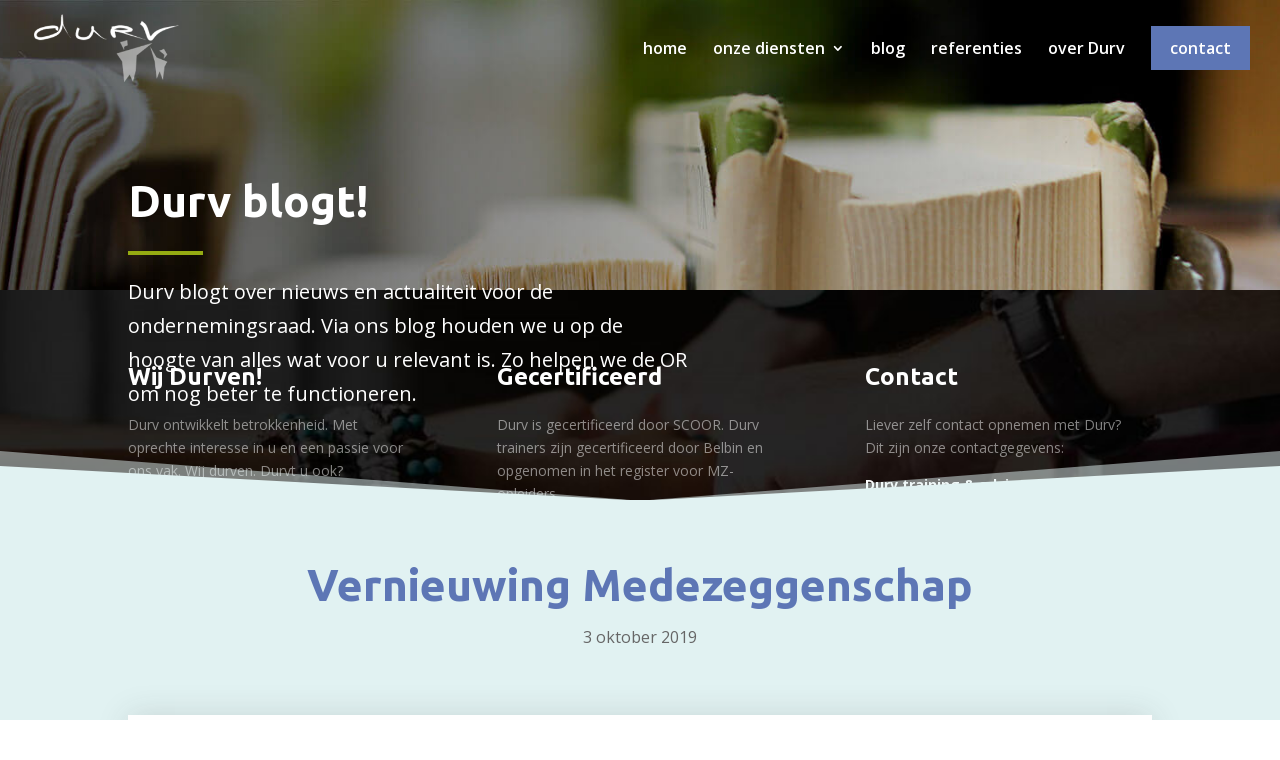

--- FILE ---
content_type: text/css
request_url: https://durv.nu/wp-content/themes/Durv/style.css?ver=1.1
body_size: 3883
content:
/* 
 Theme Name:     Durv Theme
 Author:         Emiel Nawijn
 Author URI:     http://www.eskeemo.com 
 Template:       Divi
 Version:        1.1
*/ 



/********************************************************/
/*************     CUSTOM TYPE SETTINGS     *************/
/********************************************************/

/* give links in paragraphs a default color and underline */
.et_pb_text_inner a {
	color: #5D76B5 !important;
	text-decoration: underline !important;
}
.et_pb_text_inner a:hover {
	text-decoration: none !important;
}

/* give lists a default line-height and margin on top (except for the menu) */
.et_pb_text_inner ul, .entry-content ul, .et_pb_text_inner ol, .entry-content ol {
	margin-top: -10px;
}
.et_pb_text_inner ul li, .entry-content ul li, .et_pb_text_inner ol li, .entry-content ol li {
	line-height: 1.6em;
}

/* give header titles a small line underneath */
hr.line-blue-left, hr.line-green-left, hr.line-white-left {
	display: inline-block;
	border: 0;
	height: 4px;
	background-color: #5D76B5;
	width: 75px;
	margin-left: 0px;
}
hr.line-green-left {
	background-color: #95AB12;
}
hr.line-white-left {
	background-color: #FFFFFF;
}
hr.line-blue-center, hr.line-green-center, hr.line-white-center {
	display: inline-block;
	border: 0;
	height: 4px;
	background-color: #5D76B5;
	width: 75px;
}
hr.line-green-center {
	background-color: #95AB12;
}
hr.line-white-center {
	background-color: #FFFFFF;
}

/* reposition lines vertically on mobile */
@media all and (max-width: 1100px) {
	hr.line-blue-left, hr.line-green-left, hr.line-white-left, hr.line-blue-center, hr.line-green-center, hr.line-white-center {
		margin-top: 10px !important;
	}
}
@media all and (max-width: 500px) {
	hr.line-blue-left, hr.line-green-left, hr.line-white-left, hr.line-blue-center, hr.line-green-center, hr.line-white-center {
		margin-top:-10px !important;
	}
}


/********************************************************/
/************     CUSTOM BUTTON SETTINGS     ************/
/********************************************************/

/* default button settings */
.et_pb_button, .et_pb_button:hover {
	padding: 1.0em 2.5em 0.8em 1.5em !important;
	border: none !important;
	border-radius: 0 !important;
	font-weight: bold !important;
	font-size:0.9em !important;
	text-transform: uppercase !important;
	z-index: 1 !important;
	background-color: #5D76B5 !important;
	color: #FFFFFF !important;
	-webkit-box-shadow: 0 0.20em 0 0 #485B8B, 0 4px 9px rgba(0, 0, 0, 0.75);
	-moz-box-shadow: 0 0.20em 0 0 #485B8B, 0 4px 9px rgba(0, 0, 0, 0.75);
	box-shadow: 0 0.20em 0 0 #485B8B, 0 4px 9px rgba(0, 0, 0, 0.75);
}
@media all and (max-width: 980px) {
	.et_pb_button, .et_pb_button:hover {
		padding: 1.0em 2em !important;
	}
}

/* default button click effect */
.et_pb_button:active {
	-webkit-transform: translate(0, 4px);
    -ms-transform: translate(0, 4px);
    transform: translate(0, 4px);
	-webkit-box-shadow: 0 0.05em 0 0 #485B8B, 0 0 6px rgba(0, 0, 0, 0.75);
	-moz-box-shadow: 0 0.05em 0 0 #485B8B, 0 0 6px rgba(0, 0, 0, 0.75);
	box-shadow: 0 0.05em 0 0 #485B8B, 0 0 6px rgba(0, 0, 0, 0.75);
}

/* no hover effect needed on mobile */
@media all and (max-width: 980px) {
	.et_pb_button:after {
		display:none !important;
	}
}

/* default button hover timing */
.et_pb_button:hover {
    -webkit-transition: all .3s;
    -moz-transition: all 0.3s;
    -ms-transition: all 0.3s;
    -o-transition: all 0.3s;
    transition: all 0.3s;
}

/* button colors */
.white-button, .white-button:hover {
	background-color: #FFFFFF !important;
	color: #333333 !important;
	-webkit-box-shadow: 0 0.20em 0 0 #CCCCCC, 0 4px 9px rgba(0, 0, 0, 0.75);
	-moz-box-shadow: 0 0.20em 0 0 #CCCCCC, 0 4px 9px rgba(0, 0, 0, 0.75);
	box-shadow: 0 0.20em 0 0 #CCCCCC, 0 4px 9px rgba(0, 0, 0, 0.75);
}
.white-button:active {
	-webkit-box-shadow: 0 0.05em 0 0 #CCCCCC, 0 0 6px rgba(0, 0, 0, 0.75);
	-moz-box-shadow: 0 0.05em 0 0 #CCCCCC, 0 0 6px rgba(0, 0, 0, 0.75);
	box-shadow: 0 0.05em 0 0 #CCCCCC, 0 0 6px rgba(0, 0, 0, 0.75);
}
.green-button, .green-button:hover {
	background-color: #95AB12 !important;
	color: #ffffff !important;
	-webkit-box-shadow: 0 0.20em 0 0 #73840F, 0 4px 9px rgba(0, 0, 0, 0.75);
	-moz-box-shadow: 0 0.20em 0 0 #73840F, 0 4px 9px rgba(0, 0, 0, 0.75);
	box-shadow: 0 0.20em 0 0 #73840F, 0 4px 9px rgba(0, 0, 0, 0.75);
}
.green-button:active {
	-webkit-box-shadow: 0 0.05em 0 0 #73840F, 0 0 6px rgba(0, 0, 0, 0.75);
	-moz-box-shadow: 0 0.05em 0 0 #73840F, 0 0 6px rgba(0, 0, 0, 0.75);
	box-shadow: 0 0.05em 0 0 #73840F, 0 0 6px rgba(0, 0, 0, 0.75);
}
.purple-button, .purple-button:hover {
	background-color: #5D76B5 !important;
	color: #FFFFFF !important;
	-webkit-box-shadow: 0 0.20em 0 0 #485B8B, 0 4px 9px rgba(0, 0, 0, 0.75);
	-moz-box-shadow: 0 0.20em 0 0 #485B8B, 0 4px 9px rgba(0, 0, 0, 0.75);
	box-shadow: 0 0.20em 0 0 #485B8B, 0 4px 9px rgba(0, 0, 0, 0.75);
}
.purple-button:active {
	-webkit-box-shadow: 0 0.05em 0 0 #485B8B, 0 0 6px rgba(0, 0, 0, 0.75);
	-moz-box-shadow: 0 0.05em 0 0 #485B8B, 0 0 6px rgba(0, 0, 0, 0.75);
	box-shadow: 0 0.05em 0 0 #485B8B, 0 0 6px rgba(0, 0, 0, 0.75);
}


/********************************************************/
/*************     CUSTOM BLURB SETTINGS     ************/
/********************************************************/

/* general blurb settings */
.blurb_1 img, .blurb_3 img, .poly_team img {
    transition: all 1s ease;
    -ms-transform: scale(1.05);
    -webkit-transform: scale(1.05);
    transform: scale(1.05);
    -webkit-transform-origin: bottom;
    -moz-transform-origin: bottom;
    -ms-transform-origin: bottom;
    -o-transform-origin: bottom;
    transform-origin: bottom;
    border-radius: 9px 9px 0 0;
}
.blurb_1, .blurb_2, .blurb_3, .blurb_4, .blurb_5, .blurb_6, .poly_team, .poly .et_pb_post {
    border: none !important;
    border-radius: 9px;
    overflow: hidden;
    width: 100%;
    position: relative;
    z-index: 1;
	transition: all 1s ease-in-out;
	box-shadow: 0 20px 150px rgba(0, 0, 0, 0.15);
}
.blurb_1:hover, .blurb_2:hover, .blurb_3:hover, .blurb_4:hover, .blurb_5:hover, .blurb_6:hover, .poly_team:hover, .poly .et_pb_post:hover {
    transition: all 1s ease;
	box-shadow: 0 40px 150px rgba(65, 80, 73, 0.3);
}

/* smaller shadows for mobile devices */
@media all and (max-width: 980px) {
	.blurb_1, .blurb_2, .blurb_3, .blurb_4, .blurb_5, .blurb_6, .poly_team, .poly .et_pb_post {
		box-shadow: 0 0px 15px rgba(0, 0, 0, 0.15);
	}
	.blurb_1:hover, .blurb_2:hover, .blurb_3:hover, .blurb_4:hover, .blurb_5:hover, .blurb_6:hover, .poly_team:hover, .poly .et_pb_post:hover {
		box-shadow: 0 00px 20px rgba(65, 80, 73, 0.3);
	}
}

/* blurb images */
.blurb_1:hover img, .blurb_3:hover img, .poly_team:hover img {
    -ms-transform: scale(1.00) !important;
    -webkit-transform: scale(1.00) !important;
    transform: scale(1.00) !important;
    transition: all 1000ms cubic-bezier(0.170, 0.690, 0.470, 0.995); /* custom */
}

/* Blurb Two */
.blurb_2 .et-pb-icon {
	transform:scale(0.55) translate(0px, 60px);
    transition: all 1s ease-in-out;
    -webkit-filter: grayscale(100%); /* Safari 6.0 - 9.0 */
    filter: grayscale(100%);
    opacity:0.6;
}
.blurb_2:hover .et-pb-icon {
	transform:scale(1) translate(0px, 0px);
	-webkit-transform:scale(1) translate(0px, 0px);
    transition: all 1s ease-in-out;
    -webkit-filter: grayscale(0%); /* Safari 6.0 - 9.0 */
    filter: grayscale(0%);
    opacity:1;
}
.blurb_4:hover, .blurb_5:hover, .blurb_6:hover {
	transform: translate(0px, -6px);
    transition: all 1s ease-in-out;
}

/* Blurb Three */
.blurb_3 .et_pb_main_blurb_image {margin-bottom: 20px;text-align: center;}

/* Blurb Four */
.blurb_4 .ghost_button {
    background-color: rgba(255,255,255,0) !important;
    border: solid 1px transparent !important;
    margin-top: 20px !important;
    color: #fff;
    display: block;
    padding: 0.8em;
}
.blurb_4:hover .ghost_button {
	background-color: rgba(255,255,255,0) !important;
	border: solid 1px #fff !important;
	margin-top: 20px !important;
	color: #fff;
	width:100% !important;
}

/* Blurb Five */
.blurb_5 .ghost_button-1 {
    background-color: rgba(255,255,255,0) !important;
    border: solid 1px #34cc81 !important;
    margin-top: 20px !important;
    color: #34cc81;
    display: block;
    padding: 0.8em;
}
.blurb_5:hover .ghost_button-1 {
	background-color: #34cc81 !important;
	border: solid 1px #34cc81 !important;
	margin-top: 20px !important;
	color: #fff;
	width:100% !important;
}

/* Blurb ripple effect */
@-webkit-keyframes blurb-ripple-out {
100% { top: -12px; right: -12px; bottom: -12px; left: -12px; opacity: 0; }
}
@keyframes blurb-ripple-out {
100% { top: -12px; right: -12px; bottom: -12px; left: -12px; opacity: 0; }
}
.blurb-ripple-out .et-pb-icon {
display: inline-block;
vertical-align: middle;
-webkit-transform: perspective(1px) translateZ(0);
transform: perspective(1px) translateZ(0);
box-shadow: 0 0 1px transparent;
position: relative;
}
.blurb-ripple-out .et-pb-icon:before {
content: '';
position: absolute;
/* This is your ripple color & size */
border: #5D76B5 solid 6px;
/* Uncomment the line below if it's a circle*/
border-radius: 50%;
top: 0;
right: 0;
bottom: 0;
left: 0;
-webkit-animation-duration: 1s;
animation-duration: 1s;
}
.blurb-ripple-out:hover .et-pb-icon:before, 
.blurb-ripple-out:focus .et-pb-icon:before, 
.blurb-ripple-out:active .et-pb-icon:before {-webkit-animation-name: blurb-ripple-out;animation-name: blurb-ripple-out;}

/* change default blurb links */
.blurb_link {
	display: block;
	margin-top: 10px;
	padding: 10px;
	text-transform: uppercase;
	font-weight: 700;
	background-color: #F1F5F6;
	transition: all .4s ease-in-out;
}
.blurb_link:hover {
	background-color: #E1F2F2;
	transition: all .4s ease-in-out;
}

/* give opened accordions an icon too */
.et_pb_toggle_open .et_pb_toggle_title:before {
	display: block !important;
}



/********************************************************/
/*********     CUSTOM PRICING TABLE STYLING     *********/
/********************************************************/

/* give the default pricing tables some descent styling */
.et_pb_pricing_table {
	float: left;
	margin: 10px -1px !important;
	padding-bottom: 20px !important;
	border: none;
	text-align: center;
	-webkit-box-shadow: 0 0 20px rgba(0, 0, 0, .05);
	-moz-box-shadow: 0 0 20px rgba(0, 0, 0, .05);
	box-shadow: 0 0 20px rgba(0, 0, 0, .05);
	transition: all .4s ease-in-out;
}
.et_pb_featured_table {
	position: relative;
	z-index: 1;
	margin-top: 0px !important;
	padding-bottom: 20px !important;
	-webkit-box-shadow: 0 20px 150px rgba(19, 47, 34, 0.15);
	-moz-box-shadow: 0 20px 150px rgba(19, 47, 34, 0.15);
	box-shadow: 0 20px 150px rgba(19, 47, 34, 0.15);;
}
.et_pb_pricing_table:hover {
	box-shadow: 0px 10px 60px rgba(0,0,0,0.2);
	-moz-box-shadow:    0px 10px 60px rgba(0,0,0,0.2);
	-webkit-box-shadow: 0px 10px 60px rgba(0,0,0,0.2);
	transform: translate3d(0px, -10px, 0px);
	transition: all .4s ease-in-out;
}
.et_pb_featured_table:hover {
	box-shadow: 0px 20px 150px rgba(0,0,0,0.20) !important;
	-moz-box-shadow: 0px 20px 150px rgba(0,0,0,0.20) !important;
	-webkit-box-shadow: 0px 20px 150px rgba(0,0,0,0.20) !important;
	transform: translate3d(0px, -10px, 0px);
	transition: all .4s ease-in-out;
}

/* change the default pricing-table bullets */
.et_pb_pricing li span:before {
	position: absolute;
	top: 4px;
	left: -20px;
	border: none;
	content: "\f00c";
	font: normal normal normal 14px/1 FontAwesome;
	color: #95AB12 !important;
}
.et_pb_pricing li.et_pb_not_available span:before {
	position: absolute;
	top: 4px;
	left: -20px;
	border: none;
	content: "\f00d";
	font: normal normal normal 14px/1 FontAwesome;
	color: #ccc !important;
}

/* give the pricing-table content a custom style */
.et_pb_pricing_heading {
	padding: 20px 0 !important;
	margin-bottom: 0px !important;
}
.et_pb_featured_table .et_pb_pricing_heading {
	padding-bottom: 30px !important;
}
h2.et_pb_pricing_title {
	padding: 0 !important;
}
.et_pb_pricing_content_top {
	padding: 30px 0 0 !important;
	margin-bottom: 0px !important;
	border: none !important;
}
span.et_pb_dollar_sign {
	margin-left: -15px !important;
}
.et_pb_pricing_content {
	padding: 20px !important;
	margin-bottom: 0px !important;
}
@media (max-width: 980px) {
	.et_pb_pricing_content {
		padding: 20px 0 20px 15% !important;
	}	
}
.et_pb_pricing li {
	padding: 0 0 10px 20px !important;
}



/********************************************************/
/***********     CUSTOM HOMEPAGE SETTINGS     ***********/
/********************************************************/

/* give homepage header title a nice blue underlining */
.header-content h1:after {
    content: ' ';
    display: block;
    width: 75px;
    border: 2px solid #5D76B5;
    margin: 20px auto 20px 0;
}

/* create a custom effect for the berlin filter of the intense image plugin */
.n10s-berlin .n10s-overlay {
	padding: 0 !important;
}
.n10s-berlin .n10s-overlay::before, .n10s-berlin .n10s-overlay::after {
	border: none !important;
}
.n10s-block h2 {
	word-spacing: 0.0em !important;
}
.n10s-berlin h2 {
	display: block;
	position: relative;
	top: 100%;
	padding-top: 20px;
	padding-bottom: 20px;
	border-top: 1px solid #95AB12;
	background: #ffffff;
	font-weight: 800 !important;
	-webkit-transform: translate3d(0, -50px, 0);
	-ms-transform: translate3d(0, -50px, 0);
	transform: translate3d(0, -50px, 0);
	z-index: 20;
}
.n10s-berlin h2 span {
	display: block;
	padding-top: 6px;
	font-weight: 300 !important;
	font-size: 0.85em !important;
}
.n10s-berlin p {
	display: block;
	position: relative;
	top: 55%;
	background: rgba(149,171,18,0.90);
	-webkit-transform: translate3d(0, 10px, 0);
	-ms-transform: translate3d(0, 10px, 0);
	transform: translate3d(0, 10px, 0);
	z-index: 10;
}

/* adjustments for iPad potrait modus */
@media all and (min-width: 800px) and (max-width: 1100px) {
	.n10s-berlin p {
		top: 50%;
		font-size:0.7em !important;
	}
}

/* add some custom styling to the article card plugin */
.divi-100-article-card .et_pb_blog_grid .article-card {
	-webkit-box-shadow: 0px 0px 30px 0px rgba(55, 55, 55, 0.15) !important;
	-moz-box-shadow: 0px 0px 30px 0px rgba(55, 55, 55, 0.15) !important;
	box-shadow: -0px 0px 30px 0px rgba(55, 55, 55, 0.15) !important; 
}
.divi-100-article-card .et_pb_blog_grid .article-card:hover {
	-webkit-box-shadow: -5px 15px 14px -10px rgba(55, 55, 55, 0.2) !important;
	-moz-box-shadow: -5px 15px 14px -10px rgba(55, 55, 55, 0.2) !important; 
	box-shadow: -5px 15px 14px -10px rgba(55, 55, 55, 0.2) !important;
	transform: translateY(5px) !important;
}
.divi-100-article-card .et_pb_blog_grid .article-card.et_pb_no_thumb.format-standard {
	background: #95AB12 !important;
	padding-top: 200px !important;
}
.divi-100-article-card .et_pb_blog_grid h2.entry-title.article-card__title {
	font-size: 1.2em !important;
	line-height: 1.2em !important;
}
@media (max-width: 1100px) {
	.divi-100-article-card .et_pb_blog_grid .article-card__title a {
		font-size: 0.92em !important;
	}
}
.divi-100-article-card .et_pb_blog_grid .article-card__excerpt p {
	padding: 10px 0 0 !important;
	font-size: 1.15em !important;
	line-height: 1.4em !important;
}
@media (max-width: 1100px) {
	.divi-100-article-card .et_pb_blog_grid .article-card__excerpt p {
		padding: 10px 0 0 !important;
		font-size: 1.0em !important;
		line-height: 1.4em !important;
	}
}
.divi-100-article-card .et_pb_blog_grid .article-card__meta {
	padding: 20px 0 0 !important;
	font-size: 0.8em !important;
}
.divi-100-article-card .et_pb_blog_grid .article-card__author a:hover {
  color: #95AB12 !important;
}



/********************************************************/
/************     CUSTOM FOOTER SETTINGS     ************/
/********************************************************/

/* give footer an image background on desktop and tablet */
@media all and (min-width: 981px) {
	#main-footer {
		background-image: url(../../uploads/2020/05/footer_background-1280x333.jpg) !important;
		background-size: cover !important;
	}
}

/* change default paddings and margins for footer widgets on desktop */
@media all and (min-width: 981px) {
	#footer-widgets {
		padding: 40px 0 20px!important;
	}
	.footer-widget {
		margin-bottom: 0 !important;
	}
}

/* custom styling for the footer widgets */
.footer-widget a {
	text-decoration: underline;
	color: rgba(255, 255, 255, 0.5) !important;
}
.footer-widget a:hover {
	color: rgba(255, 255, 255, 0.15) !important;
}
.footer-widget .fwidget {
	margin-bottom: 10px !important;
}
.footer-certificate {
	margin-right: 15px;
}
.footer-certificate-last {
	margin-right: 0px;
}

/* styling the links in the bottom footer */
#footer-bottom a {
	font-weight: normal;
}


/********************************************************/
/*********     CUSTOM SINGLE POSTS STYLING     **********/
/********************************************************/

/* custom background-color for the page */
.single-post-main-background {
	background-color: #e1f2f2 !important;
}

/* custom font styling for single posts */
.single-post .et_post_meta_wrapper h1 {
	margin: -100px 0 10px;
	padding: 0 30px;
	text-align: center;
	line-height: 1.4em;
}
.single-post .et_post_meta_wrapper p.post-meta {
	text-align: center;
	margin-bottom: 50px;
	font-size: 1.0em !important;
}
.single-post .entry-content {
	padding: 60px !important;
	background-color: #ffffff;
	-webkit-box-shadow: 0px 0px 30px 0px rgba(55, 55, 55, 0.15) !important;
	-moz-box-shadow: 0px 0px 30px 0px rgba(55, 55, 55, 0.15) !important;
	box-shadow: -0px 0px 30px 0px rgba(55, 55, 55, 0.15) !important; 
}

.single-post .entry-content h2, h3, h4 {
	margin-top: 30px;
	margin-bottom: 10px;
}

.single-post .entry-content p {
	margin-top: 0px;
	margin-bottom: 20px;
}

/* give all post thumbnails a subtle dropshadow */
.single-post .et_post_meta_wrapper img {
	width: 100% !important;
	max-width: 100% !important;
	-webkit-box-shadow: 0px 0px 30px 0px rgba(55, 55, 55, 0.15) !important;
	-moz-box-shadow: 0px 0px 30px 0px rgba(55, 55, 55, 0.15) !important;
	box-shadow: -0px 0px 30px 0px rgba(55, 55, 55, 0.15) !important; 
}

/* and some responsive adjustments */
@media all and (max-width: 980px) {
	.single-post-main-background {
		margin: -20px 0 -30px !important;
	}
	.single-post .entry-content {
		padding: 15px !important;
		font-size: 0.9em;
	}
	.single-post .et_post_meta_wrapper h1 {
		font-size: 1.4em;
		margin: -80px 0 20px;
		line-height: 1.1em;
	}
	.single-post .entry-content h1 {
		font-size: 1.4em;
		line-height: 1.1em;
		margin-top: 20px;
	}
	.single-post .entry-content h2, h3, h4 {
		font-size: 1.2em !important;
		line-height: 1.1em !important;
		margin-top: 20px !important;
	}
	.single-post .et_post_meta_wrapper p.post-meta {
		text-align: center;
		margin-bottom: 20px;
		font-size: 0.8em !important;
	}
}



/********************************************************/
/*********     CUSTOM TESTIMONIALS STYLING     **********/
/********************************************************/

/* create custom card-styling */
.et_pb_b3_testimonial_archive_0 .b3_testimonials_element.b3-scale-anm {
	margin: 90px 25px 0 25px !important;
	border: 0px !important;
	border-radius: 0px !important;
	box-shadow: 0 20px 80px rgba(212, 215, 217,.5);
	-webkit-box-shadow: 0 20px 80px rgba(212, 215, 217,.5);
	-moz-box-shadow: 0 20px 80px rgba(212, 215, 217,.5);
	-o-box-shadow: 0 20px 80px rgba(212, 215, 217,.5);
	border-bottom: 4px solid #ffffff !important;	
	-webkit-transition: all .5s ease-in-out;
	-moz-transition: all .5s ease-in-out;
	-ms-transition: all .5s ease-in-out;
	-o-transition: all .5s ease-in-out;
}
.et_pb_b3_testimonial_archive_0 .b3_testimonials_element.b3-scale-anm:hover {
	box-shadow: 0 40px 80px rgb(212, 215, 217);
	-webkit-box-shadow: 0 40px 80px rgb(212, 215, 217);
	-moz-box-shadow: 0 40px 80px rgb(212, 215, 217);
	-o-box-shadow: 0 40px 80px rgb(212, 215, 217);
	-webkit-transform: translate(0, -10px);
	border-bottom: 4px solid #5D76B5 !important;
}
.b3_testimonial_image_grid {
	margin-top:-70px !important;
}



/********************************************************/
/********     CUSTOM EMPLOYEE CARD STYLING     **********/
/********************************************************/

/* create custom card-styling */
.durv_team .et_pb_team_member_description {
	padding: 0 30px;
}
.durv_team .et_pb_member_position:after {
	content: ' ';
	display: block;
	width: 30px;
	margin: 20px auto;
	border: 2px solid #5D76B5;
}
.durv_team:hover img {
	-ms-transform: scale(1.00) !important;
	-webkit-transform: scale(1.00) !important;
	transform: scale(1.00) !important;
	-webkit-transition: all 500ms cubic-bezier(0.170, 0.690, 0.470, 0.995);
	-moz-transition: all 500ms cubic-bezier(0.170, 0.690, 0.470, 0.995);
	-o-transition: all 500ms cubic-bezier(0.170, 0.690, 0.470, 0.995);
	transition: all 500ms cubic-bezier(0.170, 0.690, 0.470, 0.995);
}
.durv_team {
	border: none !important;
	overflow: hidden;
	position: relative;
	z-index: 1;
	-webkit-transition: all .3s ease-in-out;
	-moz-transition: all .3s ease-in-out;
	-ms-transition: all .3s ease-in-out;
	-o-transition: all .3s ease-in-out;
	box-shadow:0 20px 100px rgba(0,0,0,0.2);
	-webkit-box-shadow:0 20px 100px rgba(0,0,0,0.2);
	-moz-box-shadow:0 20px 100px rgba(0,0,0,0.2);
}
.durv_team img {
	-webkit-transition: all .5s ease;
	-moz-transition: all .5s ease;
	-ms-transition: all .5s ease;
	-o-transition: all .5s ease;
	transition: all .5s ease;
	-ms-transform: scale(1.05);
	-webkit-transform: scale(1.05);
	transform: scale(1.05);
	-webkit-transform-origin: bottom;
	-moz-transform-origin: bottom;
	-ms-transform-origin: bottom;
	-o-transform-origin: bottom;
	transform-origin: bottom;
}

--- FILE ---
content_type: text/css
request_url: https://durv.nu/wp-content/themes/Durv/style.css?ver=4.9.10
body_size: 3883
content:
/* 
 Theme Name:     Durv Theme
 Author:         Emiel Nawijn
 Author URI:     http://www.eskeemo.com 
 Template:       Divi
 Version:        1.1
*/ 



/********************************************************/
/*************     CUSTOM TYPE SETTINGS     *************/
/********************************************************/

/* give links in paragraphs a default color and underline */
.et_pb_text_inner a {
	color: #5D76B5 !important;
	text-decoration: underline !important;
}
.et_pb_text_inner a:hover {
	text-decoration: none !important;
}

/* give lists a default line-height and margin on top (except for the menu) */
.et_pb_text_inner ul, .entry-content ul, .et_pb_text_inner ol, .entry-content ol {
	margin-top: -10px;
}
.et_pb_text_inner ul li, .entry-content ul li, .et_pb_text_inner ol li, .entry-content ol li {
	line-height: 1.6em;
}

/* give header titles a small line underneath */
hr.line-blue-left, hr.line-green-left, hr.line-white-left {
	display: inline-block;
	border: 0;
	height: 4px;
	background-color: #5D76B5;
	width: 75px;
	margin-left: 0px;
}
hr.line-green-left {
	background-color: #95AB12;
}
hr.line-white-left {
	background-color: #FFFFFF;
}
hr.line-blue-center, hr.line-green-center, hr.line-white-center {
	display: inline-block;
	border: 0;
	height: 4px;
	background-color: #5D76B5;
	width: 75px;
}
hr.line-green-center {
	background-color: #95AB12;
}
hr.line-white-center {
	background-color: #FFFFFF;
}

/* reposition lines vertically on mobile */
@media all and (max-width: 1100px) {
	hr.line-blue-left, hr.line-green-left, hr.line-white-left, hr.line-blue-center, hr.line-green-center, hr.line-white-center {
		margin-top: 10px !important;
	}
}
@media all and (max-width: 500px) {
	hr.line-blue-left, hr.line-green-left, hr.line-white-left, hr.line-blue-center, hr.line-green-center, hr.line-white-center {
		margin-top:-10px !important;
	}
}


/********************************************************/
/************     CUSTOM BUTTON SETTINGS     ************/
/********************************************************/

/* default button settings */
.et_pb_button, .et_pb_button:hover {
	padding: 1.0em 2.5em 0.8em 1.5em !important;
	border: none !important;
	border-radius: 0 !important;
	font-weight: bold !important;
	font-size:0.9em !important;
	text-transform: uppercase !important;
	z-index: 1 !important;
	background-color: #5D76B5 !important;
	color: #FFFFFF !important;
	-webkit-box-shadow: 0 0.20em 0 0 #485B8B, 0 4px 9px rgba(0, 0, 0, 0.75);
	-moz-box-shadow: 0 0.20em 0 0 #485B8B, 0 4px 9px rgba(0, 0, 0, 0.75);
	box-shadow: 0 0.20em 0 0 #485B8B, 0 4px 9px rgba(0, 0, 0, 0.75);
}
@media all and (max-width: 980px) {
	.et_pb_button, .et_pb_button:hover {
		padding: 1.0em 2em !important;
	}
}

/* default button click effect */
.et_pb_button:active {
	-webkit-transform: translate(0, 4px);
    -ms-transform: translate(0, 4px);
    transform: translate(0, 4px);
	-webkit-box-shadow: 0 0.05em 0 0 #485B8B, 0 0 6px rgba(0, 0, 0, 0.75);
	-moz-box-shadow: 0 0.05em 0 0 #485B8B, 0 0 6px rgba(0, 0, 0, 0.75);
	box-shadow: 0 0.05em 0 0 #485B8B, 0 0 6px rgba(0, 0, 0, 0.75);
}

/* no hover effect needed on mobile */
@media all and (max-width: 980px) {
	.et_pb_button:after {
		display:none !important;
	}
}

/* default button hover timing */
.et_pb_button:hover {
    -webkit-transition: all .3s;
    -moz-transition: all 0.3s;
    -ms-transition: all 0.3s;
    -o-transition: all 0.3s;
    transition: all 0.3s;
}

/* button colors */
.white-button, .white-button:hover {
	background-color: #FFFFFF !important;
	color: #333333 !important;
	-webkit-box-shadow: 0 0.20em 0 0 #CCCCCC, 0 4px 9px rgba(0, 0, 0, 0.75);
	-moz-box-shadow: 0 0.20em 0 0 #CCCCCC, 0 4px 9px rgba(0, 0, 0, 0.75);
	box-shadow: 0 0.20em 0 0 #CCCCCC, 0 4px 9px rgba(0, 0, 0, 0.75);
}
.white-button:active {
	-webkit-box-shadow: 0 0.05em 0 0 #CCCCCC, 0 0 6px rgba(0, 0, 0, 0.75);
	-moz-box-shadow: 0 0.05em 0 0 #CCCCCC, 0 0 6px rgba(0, 0, 0, 0.75);
	box-shadow: 0 0.05em 0 0 #CCCCCC, 0 0 6px rgba(0, 0, 0, 0.75);
}
.green-button, .green-button:hover {
	background-color: #95AB12 !important;
	color: #ffffff !important;
	-webkit-box-shadow: 0 0.20em 0 0 #73840F, 0 4px 9px rgba(0, 0, 0, 0.75);
	-moz-box-shadow: 0 0.20em 0 0 #73840F, 0 4px 9px rgba(0, 0, 0, 0.75);
	box-shadow: 0 0.20em 0 0 #73840F, 0 4px 9px rgba(0, 0, 0, 0.75);
}
.green-button:active {
	-webkit-box-shadow: 0 0.05em 0 0 #73840F, 0 0 6px rgba(0, 0, 0, 0.75);
	-moz-box-shadow: 0 0.05em 0 0 #73840F, 0 0 6px rgba(0, 0, 0, 0.75);
	box-shadow: 0 0.05em 0 0 #73840F, 0 0 6px rgba(0, 0, 0, 0.75);
}
.purple-button, .purple-button:hover {
	background-color: #5D76B5 !important;
	color: #FFFFFF !important;
	-webkit-box-shadow: 0 0.20em 0 0 #485B8B, 0 4px 9px rgba(0, 0, 0, 0.75);
	-moz-box-shadow: 0 0.20em 0 0 #485B8B, 0 4px 9px rgba(0, 0, 0, 0.75);
	box-shadow: 0 0.20em 0 0 #485B8B, 0 4px 9px rgba(0, 0, 0, 0.75);
}
.purple-button:active {
	-webkit-box-shadow: 0 0.05em 0 0 #485B8B, 0 0 6px rgba(0, 0, 0, 0.75);
	-moz-box-shadow: 0 0.05em 0 0 #485B8B, 0 0 6px rgba(0, 0, 0, 0.75);
	box-shadow: 0 0.05em 0 0 #485B8B, 0 0 6px rgba(0, 0, 0, 0.75);
}


/********************************************************/
/*************     CUSTOM BLURB SETTINGS     ************/
/********************************************************/

/* general blurb settings */
.blurb_1 img, .blurb_3 img, .poly_team img {
    transition: all 1s ease;
    -ms-transform: scale(1.05);
    -webkit-transform: scale(1.05);
    transform: scale(1.05);
    -webkit-transform-origin: bottom;
    -moz-transform-origin: bottom;
    -ms-transform-origin: bottom;
    -o-transform-origin: bottom;
    transform-origin: bottom;
    border-radius: 9px 9px 0 0;
}
.blurb_1, .blurb_2, .blurb_3, .blurb_4, .blurb_5, .blurb_6, .poly_team, .poly .et_pb_post {
    border: none !important;
    border-radius: 9px;
    overflow: hidden;
    width: 100%;
    position: relative;
    z-index: 1;
	transition: all 1s ease-in-out;
	box-shadow: 0 20px 150px rgba(0, 0, 0, 0.15);
}
.blurb_1:hover, .blurb_2:hover, .blurb_3:hover, .blurb_4:hover, .blurb_5:hover, .blurb_6:hover, .poly_team:hover, .poly .et_pb_post:hover {
    transition: all 1s ease;
	box-shadow: 0 40px 150px rgba(65, 80, 73, 0.3);
}

/* smaller shadows for mobile devices */
@media all and (max-width: 980px) {
	.blurb_1, .blurb_2, .blurb_3, .blurb_4, .blurb_5, .blurb_6, .poly_team, .poly .et_pb_post {
		box-shadow: 0 0px 15px rgba(0, 0, 0, 0.15);
	}
	.blurb_1:hover, .blurb_2:hover, .blurb_3:hover, .blurb_4:hover, .blurb_5:hover, .blurb_6:hover, .poly_team:hover, .poly .et_pb_post:hover {
		box-shadow: 0 00px 20px rgba(65, 80, 73, 0.3);
	}
}

/* blurb images */
.blurb_1:hover img, .blurb_3:hover img, .poly_team:hover img {
    -ms-transform: scale(1.00) !important;
    -webkit-transform: scale(1.00) !important;
    transform: scale(1.00) !important;
    transition: all 1000ms cubic-bezier(0.170, 0.690, 0.470, 0.995); /* custom */
}

/* Blurb Two */
.blurb_2 .et-pb-icon {
	transform:scale(0.55) translate(0px, 60px);
    transition: all 1s ease-in-out;
    -webkit-filter: grayscale(100%); /* Safari 6.0 - 9.0 */
    filter: grayscale(100%);
    opacity:0.6;
}
.blurb_2:hover .et-pb-icon {
	transform:scale(1) translate(0px, 0px);
	-webkit-transform:scale(1) translate(0px, 0px);
    transition: all 1s ease-in-out;
    -webkit-filter: grayscale(0%); /* Safari 6.0 - 9.0 */
    filter: grayscale(0%);
    opacity:1;
}
.blurb_4:hover, .blurb_5:hover, .blurb_6:hover {
	transform: translate(0px, -6px);
    transition: all 1s ease-in-out;
}

/* Blurb Three */
.blurb_3 .et_pb_main_blurb_image {margin-bottom: 20px;text-align: center;}

/* Blurb Four */
.blurb_4 .ghost_button {
    background-color: rgba(255,255,255,0) !important;
    border: solid 1px transparent !important;
    margin-top: 20px !important;
    color: #fff;
    display: block;
    padding: 0.8em;
}
.blurb_4:hover .ghost_button {
	background-color: rgba(255,255,255,0) !important;
	border: solid 1px #fff !important;
	margin-top: 20px !important;
	color: #fff;
	width:100% !important;
}

/* Blurb Five */
.blurb_5 .ghost_button-1 {
    background-color: rgba(255,255,255,0) !important;
    border: solid 1px #34cc81 !important;
    margin-top: 20px !important;
    color: #34cc81;
    display: block;
    padding: 0.8em;
}
.blurb_5:hover .ghost_button-1 {
	background-color: #34cc81 !important;
	border: solid 1px #34cc81 !important;
	margin-top: 20px !important;
	color: #fff;
	width:100% !important;
}

/* Blurb ripple effect */
@-webkit-keyframes blurb-ripple-out {
100% { top: -12px; right: -12px; bottom: -12px; left: -12px; opacity: 0; }
}
@keyframes blurb-ripple-out {
100% { top: -12px; right: -12px; bottom: -12px; left: -12px; opacity: 0; }
}
.blurb-ripple-out .et-pb-icon {
display: inline-block;
vertical-align: middle;
-webkit-transform: perspective(1px) translateZ(0);
transform: perspective(1px) translateZ(0);
box-shadow: 0 0 1px transparent;
position: relative;
}
.blurb-ripple-out .et-pb-icon:before {
content: '';
position: absolute;
/* This is your ripple color & size */
border: #5D76B5 solid 6px;
/* Uncomment the line below if it's a circle*/
border-radius: 50%;
top: 0;
right: 0;
bottom: 0;
left: 0;
-webkit-animation-duration: 1s;
animation-duration: 1s;
}
.blurb-ripple-out:hover .et-pb-icon:before, 
.blurb-ripple-out:focus .et-pb-icon:before, 
.blurb-ripple-out:active .et-pb-icon:before {-webkit-animation-name: blurb-ripple-out;animation-name: blurb-ripple-out;}

/* change default blurb links */
.blurb_link {
	display: block;
	margin-top: 10px;
	padding: 10px;
	text-transform: uppercase;
	font-weight: 700;
	background-color: #F1F5F6;
	transition: all .4s ease-in-out;
}
.blurb_link:hover {
	background-color: #E1F2F2;
	transition: all .4s ease-in-out;
}

/* give opened accordions an icon too */
.et_pb_toggle_open .et_pb_toggle_title:before {
	display: block !important;
}



/********************************************************/
/*********     CUSTOM PRICING TABLE STYLING     *********/
/********************************************************/

/* give the default pricing tables some descent styling */
.et_pb_pricing_table {
	float: left;
	margin: 10px -1px !important;
	padding-bottom: 20px !important;
	border: none;
	text-align: center;
	-webkit-box-shadow: 0 0 20px rgba(0, 0, 0, .05);
	-moz-box-shadow: 0 0 20px rgba(0, 0, 0, .05);
	box-shadow: 0 0 20px rgba(0, 0, 0, .05);
	transition: all .4s ease-in-out;
}
.et_pb_featured_table {
	position: relative;
	z-index: 1;
	margin-top: 0px !important;
	padding-bottom: 20px !important;
	-webkit-box-shadow: 0 20px 150px rgba(19, 47, 34, 0.15);
	-moz-box-shadow: 0 20px 150px rgba(19, 47, 34, 0.15);
	box-shadow: 0 20px 150px rgba(19, 47, 34, 0.15);;
}
.et_pb_pricing_table:hover {
	box-shadow: 0px 10px 60px rgba(0,0,0,0.2);
	-moz-box-shadow:    0px 10px 60px rgba(0,0,0,0.2);
	-webkit-box-shadow: 0px 10px 60px rgba(0,0,0,0.2);
	transform: translate3d(0px, -10px, 0px);
	transition: all .4s ease-in-out;
}
.et_pb_featured_table:hover {
	box-shadow: 0px 20px 150px rgba(0,0,0,0.20) !important;
	-moz-box-shadow: 0px 20px 150px rgba(0,0,0,0.20) !important;
	-webkit-box-shadow: 0px 20px 150px rgba(0,0,0,0.20) !important;
	transform: translate3d(0px, -10px, 0px);
	transition: all .4s ease-in-out;
}

/* change the default pricing-table bullets */
.et_pb_pricing li span:before {
	position: absolute;
	top: 4px;
	left: -20px;
	border: none;
	content: "\f00c";
	font: normal normal normal 14px/1 FontAwesome;
	color: #95AB12 !important;
}
.et_pb_pricing li.et_pb_not_available span:before {
	position: absolute;
	top: 4px;
	left: -20px;
	border: none;
	content: "\f00d";
	font: normal normal normal 14px/1 FontAwesome;
	color: #ccc !important;
}

/* give the pricing-table content a custom style */
.et_pb_pricing_heading {
	padding: 20px 0 !important;
	margin-bottom: 0px !important;
}
.et_pb_featured_table .et_pb_pricing_heading {
	padding-bottom: 30px !important;
}
h2.et_pb_pricing_title {
	padding: 0 !important;
}
.et_pb_pricing_content_top {
	padding: 30px 0 0 !important;
	margin-bottom: 0px !important;
	border: none !important;
}
span.et_pb_dollar_sign {
	margin-left: -15px !important;
}
.et_pb_pricing_content {
	padding: 20px !important;
	margin-bottom: 0px !important;
}
@media (max-width: 980px) {
	.et_pb_pricing_content {
		padding: 20px 0 20px 15% !important;
	}	
}
.et_pb_pricing li {
	padding: 0 0 10px 20px !important;
}



/********************************************************/
/***********     CUSTOM HOMEPAGE SETTINGS     ***********/
/********************************************************/

/* give homepage header title a nice blue underlining */
.header-content h1:after {
    content: ' ';
    display: block;
    width: 75px;
    border: 2px solid #5D76B5;
    margin: 20px auto 20px 0;
}

/* create a custom effect for the berlin filter of the intense image plugin */
.n10s-berlin .n10s-overlay {
	padding: 0 !important;
}
.n10s-berlin .n10s-overlay::before, .n10s-berlin .n10s-overlay::after {
	border: none !important;
}
.n10s-block h2 {
	word-spacing: 0.0em !important;
}
.n10s-berlin h2 {
	display: block;
	position: relative;
	top: 100%;
	padding-top: 20px;
	padding-bottom: 20px;
	border-top: 1px solid #95AB12;
	background: #ffffff;
	font-weight: 800 !important;
	-webkit-transform: translate3d(0, -50px, 0);
	-ms-transform: translate3d(0, -50px, 0);
	transform: translate3d(0, -50px, 0);
	z-index: 20;
}
.n10s-berlin h2 span {
	display: block;
	padding-top: 6px;
	font-weight: 300 !important;
	font-size: 0.85em !important;
}
.n10s-berlin p {
	display: block;
	position: relative;
	top: 55%;
	background: rgba(149,171,18,0.90);
	-webkit-transform: translate3d(0, 10px, 0);
	-ms-transform: translate3d(0, 10px, 0);
	transform: translate3d(0, 10px, 0);
	z-index: 10;
}

/* adjustments for iPad potrait modus */
@media all and (min-width: 800px) and (max-width: 1100px) {
	.n10s-berlin p {
		top: 50%;
		font-size:0.7em !important;
	}
}

/* add some custom styling to the article card plugin */
.divi-100-article-card .et_pb_blog_grid .article-card {
	-webkit-box-shadow: 0px 0px 30px 0px rgba(55, 55, 55, 0.15) !important;
	-moz-box-shadow: 0px 0px 30px 0px rgba(55, 55, 55, 0.15) !important;
	box-shadow: -0px 0px 30px 0px rgba(55, 55, 55, 0.15) !important; 
}
.divi-100-article-card .et_pb_blog_grid .article-card:hover {
	-webkit-box-shadow: -5px 15px 14px -10px rgba(55, 55, 55, 0.2) !important;
	-moz-box-shadow: -5px 15px 14px -10px rgba(55, 55, 55, 0.2) !important; 
	box-shadow: -5px 15px 14px -10px rgba(55, 55, 55, 0.2) !important;
	transform: translateY(5px) !important;
}
.divi-100-article-card .et_pb_blog_grid .article-card.et_pb_no_thumb.format-standard {
	background: #95AB12 !important;
	padding-top: 200px !important;
}
.divi-100-article-card .et_pb_blog_grid h2.entry-title.article-card__title {
	font-size: 1.2em !important;
	line-height: 1.2em !important;
}
@media (max-width: 1100px) {
	.divi-100-article-card .et_pb_blog_grid .article-card__title a {
		font-size: 0.92em !important;
	}
}
.divi-100-article-card .et_pb_blog_grid .article-card__excerpt p {
	padding: 10px 0 0 !important;
	font-size: 1.15em !important;
	line-height: 1.4em !important;
}
@media (max-width: 1100px) {
	.divi-100-article-card .et_pb_blog_grid .article-card__excerpt p {
		padding: 10px 0 0 !important;
		font-size: 1.0em !important;
		line-height: 1.4em !important;
	}
}
.divi-100-article-card .et_pb_blog_grid .article-card__meta {
	padding: 20px 0 0 !important;
	font-size: 0.8em !important;
}
.divi-100-article-card .et_pb_blog_grid .article-card__author a:hover {
  color: #95AB12 !important;
}



/********************************************************/
/************     CUSTOM FOOTER SETTINGS     ************/
/********************************************************/

/* give footer an image background on desktop and tablet */
@media all and (min-width: 981px) {
	#main-footer {
		background-image: url(../../uploads/2020/05/footer_background-1280x333.jpg) !important;
		background-size: cover !important;
	}
}

/* change default paddings and margins for footer widgets on desktop */
@media all and (min-width: 981px) {
	#footer-widgets {
		padding: 40px 0 20px!important;
	}
	.footer-widget {
		margin-bottom: 0 !important;
	}
}

/* custom styling for the footer widgets */
.footer-widget a {
	text-decoration: underline;
	color: rgba(255, 255, 255, 0.5) !important;
}
.footer-widget a:hover {
	color: rgba(255, 255, 255, 0.15) !important;
}
.footer-widget .fwidget {
	margin-bottom: 10px !important;
}
.footer-certificate {
	margin-right: 15px;
}
.footer-certificate-last {
	margin-right: 0px;
}

/* styling the links in the bottom footer */
#footer-bottom a {
	font-weight: normal;
}


/********************************************************/
/*********     CUSTOM SINGLE POSTS STYLING     **********/
/********************************************************/

/* custom background-color for the page */
.single-post-main-background {
	background-color: #e1f2f2 !important;
}

/* custom font styling for single posts */
.single-post .et_post_meta_wrapper h1 {
	margin: -100px 0 10px;
	padding: 0 30px;
	text-align: center;
	line-height: 1.4em;
}
.single-post .et_post_meta_wrapper p.post-meta {
	text-align: center;
	margin-bottom: 50px;
	font-size: 1.0em !important;
}
.single-post .entry-content {
	padding: 60px !important;
	background-color: #ffffff;
	-webkit-box-shadow: 0px 0px 30px 0px rgba(55, 55, 55, 0.15) !important;
	-moz-box-shadow: 0px 0px 30px 0px rgba(55, 55, 55, 0.15) !important;
	box-shadow: -0px 0px 30px 0px rgba(55, 55, 55, 0.15) !important; 
}

.single-post .entry-content h2, h3, h4 {
	margin-top: 30px;
	margin-bottom: 10px;
}

.single-post .entry-content p {
	margin-top: 0px;
	margin-bottom: 20px;
}

/* give all post thumbnails a subtle dropshadow */
.single-post .et_post_meta_wrapper img {
	width: 100% !important;
	max-width: 100% !important;
	-webkit-box-shadow: 0px 0px 30px 0px rgba(55, 55, 55, 0.15) !important;
	-moz-box-shadow: 0px 0px 30px 0px rgba(55, 55, 55, 0.15) !important;
	box-shadow: -0px 0px 30px 0px rgba(55, 55, 55, 0.15) !important; 
}

/* and some responsive adjustments */
@media all and (max-width: 980px) {
	.single-post-main-background {
		margin: -20px 0 -30px !important;
	}
	.single-post .entry-content {
		padding: 15px !important;
		font-size: 0.9em;
	}
	.single-post .et_post_meta_wrapper h1 {
		font-size: 1.4em;
		margin: -80px 0 20px;
		line-height: 1.1em;
	}
	.single-post .entry-content h1 {
		font-size: 1.4em;
		line-height: 1.1em;
		margin-top: 20px;
	}
	.single-post .entry-content h2, h3, h4 {
		font-size: 1.2em !important;
		line-height: 1.1em !important;
		margin-top: 20px !important;
	}
	.single-post .et_post_meta_wrapper p.post-meta {
		text-align: center;
		margin-bottom: 20px;
		font-size: 0.8em !important;
	}
}



/********************************************************/
/*********     CUSTOM TESTIMONIALS STYLING     **********/
/********************************************************/

/* create custom card-styling */
.et_pb_b3_testimonial_archive_0 .b3_testimonials_element.b3-scale-anm {
	margin: 90px 25px 0 25px !important;
	border: 0px !important;
	border-radius: 0px !important;
	box-shadow: 0 20px 80px rgba(212, 215, 217,.5);
	-webkit-box-shadow: 0 20px 80px rgba(212, 215, 217,.5);
	-moz-box-shadow: 0 20px 80px rgba(212, 215, 217,.5);
	-o-box-shadow: 0 20px 80px rgba(212, 215, 217,.5);
	border-bottom: 4px solid #ffffff !important;	
	-webkit-transition: all .5s ease-in-out;
	-moz-transition: all .5s ease-in-out;
	-ms-transition: all .5s ease-in-out;
	-o-transition: all .5s ease-in-out;
}
.et_pb_b3_testimonial_archive_0 .b3_testimonials_element.b3-scale-anm:hover {
	box-shadow: 0 40px 80px rgb(212, 215, 217);
	-webkit-box-shadow: 0 40px 80px rgb(212, 215, 217);
	-moz-box-shadow: 0 40px 80px rgb(212, 215, 217);
	-o-box-shadow: 0 40px 80px rgb(212, 215, 217);
	-webkit-transform: translate(0, -10px);
	border-bottom: 4px solid #5D76B5 !important;
}
.b3_testimonial_image_grid {
	margin-top:-70px !important;
}



/********************************************************/
/********     CUSTOM EMPLOYEE CARD STYLING     **********/
/********************************************************/

/* create custom card-styling */
.durv_team .et_pb_team_member_description {
	padding: 0 30px;
}
.durv_team .et_pb_member_position:after {
	content: ' ';
	display: block;
	width: 30px;
	margin: 20px auto;
	border: 2px solid #5D76B5;
}
.durv_team:hover img {
	-ms-transform: scale(1.00) !important;
	-webkit-transform: scale(1.00) !important;
	transform: scale(1.00) !important;
	-webkit-transition: all 500ms cubic-bezier(0.170, 0.690, 0.470, 0.995);
	-moz-transition: all 500ms cubic-bezier(0.170, 0.690, 0.470, 0.995);
	-o-transition: all 500ms cubic-bezier(0.170, 0.690, 0.470, 0.995);
	transition: all 500ms cubic-bezier(0.170, 0.690, 0.470, 0.995);
}
.durv_team {
	border: none !important;
	overflow: hidden;
	position: relative;
	z-index: 1;
	-webkit-transition: all .3s ease-in-out;
	-moz-transition: all .3s ease-in-out;
	-ms-transition: all .3s ease-in-out;
	-o-transition: all .3s ease-in-out;
	box-shadow:0 20px 100px rgba(0,0,0,0.2);
	-webkit-box-shadow:0 20px 100px rgba(0,0,0,0.2);
	-moz-box-shadow:0 20px 100px rgba(0,0,0,0.2);
}
.durv_team img {
	-webkit-transition: all .5s ease;
	-moz-transition: all .5s ease;
	-ms-transition: all .5s ease;
	-o-transition: all .5s ease;
	transition: all .5s ease;
	-ms-transform: scale(1.05);
	-webkit-transform: scale(1.05);
	transform: scale(1.05);
	-webkit-transform-origin: bottom;
	-moz-transform-origin: bottom;
	-ms-transform-origin: bottom;
	-o-transform-origin: bottom;
	transform-origin: bottom;
}